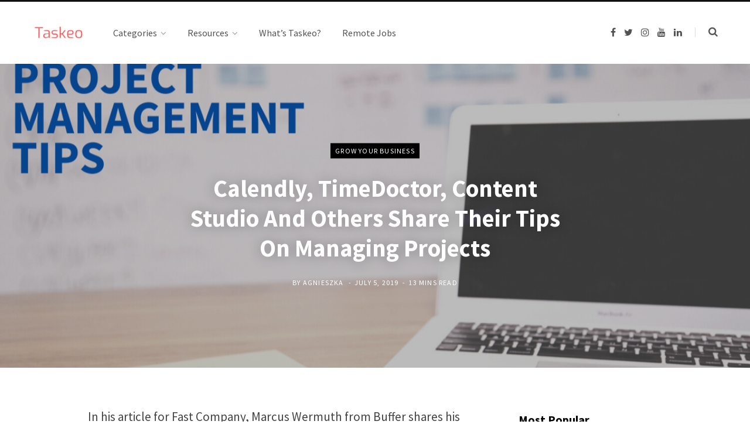

--- FILE ---
content_type: text/html; charset=UTF-8
request_url: https://taskeo.co/blog/managing-projects-tips/
body_size: 20388
content:
<!DOCTYPE html>
<html lang="en-US">

<head>

	<meta charset="UTF-8" />
	<meta http-equiv="x-ua-compatible" content="ie=edge" />
	<meta name="viewport" content="width=device-width, initial-scale=1" />
	<link rel="profile" href="http://gmpg.org/xfn/11" />
	
	<meta name='robots' content='index, follow, max-image-preview:large, max-snippet:-1, max-video-preview:-1' />

	<!-- This site is optimized with the Yoast SEO plugin v17.9 - https://yoast.com/wordpress/plugins/seo/ -->
	<title>Calendly, TimeDoctor, Content Studio And Others Share Their Tips On Managing Projects - Taskeo Blog</title>
	<meta name="description" content="9 successful companies shared with us their tips on managing projects the right way. Read to learn from the best and improve your own project management!" />
	<link rel="canonical" href="https://taskeo.co/blog/managing-projects-tips/" />
	<meta property="og:locale" content="en_US" />
	<meta property="og:type" content="article" />
	<meta property="og:title" content="Calendly, TimeDoctor, Content Studio And Others Share Their Tips On Managing Projects - Taskeo Blog" />
	<meta property="og:description" content="9 successful companies shared with us their tips on managing projects the right way. Read to learn from the best and improve your own project management!" />
	<meta property="og:url" content="https://taskeo.co/blog/managing-projects-tips/" />
	<meta property="og:site_name" content="Taskeo Blog" />
	<meta property="article:publisher" content="https://www.facebook.com/taskeo.co/" />
	<meta property="article:published_time" content="2019-07-05T09:54:28+00:00" />
	<meta property="article:modified_time" content="2020-06-09T10:38:03+00:00" />
	<meta property="og:image" content="https://taskeo.co/blog/wp-content/uploads/2019/07/projec_management_tips.png" />
	<meta property="og:image:width" content="1200" />
	<meta property="og:image:height" content="675" />
	<meta property="og:image:type" content="image/png" />
	<meta name="twitter:card" content="summary_large_image" />
	<meta name="twitter:label1" content="Written by" />
	<meta name="twitter:data1" content="Agnieszka" />
	<meta name="twitter:label2" content="Est. reading time" />
	<meta name="twitter:data2" content="13 minutes" />
	<script type="application/ld+json" class="yoast-schema-graph">{"@context":"https://schema.org","@graph":[{"@type":"Organization","@id":"https://taskeo.co/blog/#organization","name":"Taskeo","url":"https://taskeo.co/blog/","sameAs":["https://www.facebook.com/taskeo.co/"],"logo":{"@type":"ImageObject","@id":"https://taskeo.co/blog/#logo","inLanguage":"en-US","url":"https://taskeo.co/blog/wp-content/uploads/2018/07/logo-512.png","contentUrl":"https://taskeo.co/blog/wp-content/uploads/2018/07/logo-512.png","width":512,"height":512,"caption":"Taskeo"},"image":{"@id":"https://taskeo.co/blog/#logo"}},{"@type":"WebSite","@id":"https://taskeo.co/blog/#website","url":"https://taskeo.co/blog/","name":"Taskeo Blog","description":"Integrated Online Platform for Project Management, Appointment Scheduling, Time Tracking, Billing and CRM","publisher":{"@id":"https://taskeo.co/blog/#organization"},"potentialAction":[{"@type":"SearchAction","target":{"@type":"EntryPoint","urlTemplate":"https://taskeo.co/blog/?s={search_term_string}"},"query-input":"required name=search_term_string"}],"inLanguage":"en-US"},{"@type":"ImageObject","@id":"https://taskeo.co/blog/managing-projects-tips/#primaryimage","inLanguage":"en-US","url":"https://taskeo.co/blog/wp-content/uploads/2019/07/projec_management_tips.png","contentUrl":"https://taskeo.co/blog/wp-content/uploads/2019/07/projec_management_tips.png","width":1200,"height":675},{"@type":"WebPage","@id":"https://taskeo.co/blog/managing-projects-tips/#webpage","url":"https://taskeo.co/blog/managing-projects-tips/","name":"Calendly, TimeDoctor, Content Studio And Others Share Their Tips On Managing Projects - Taskeo Blog","isPartOf":{"@id":"https://taskeo.co/blog/#website"},"primaryImageOfPage":{"@id":"https://taskeo.co/blog/managing-projects-tips/#primaryimage"},"datePublished":"2019-07-05T09:54:28+00:00","dateModified":"2020-06-09T10:38:03+00:00","description":"9 successful companies shared with us their tips on managing projects the right way. Read to learn from the best and improve your own project management!","breadcrumb":{"@id":"https://taskeo.co/blog/managing-projects-tips/#breadcrumb"},"inLanguage":"en-US","potentialAction":[{"@type":"ReadAction","target":["https://taskeo.co/blog/managing-projects-tips/"]}]},{"@type":"BreadcrumbList","@id":"https://taskeo.co/blog/managing-projects-tips/#breadcrumb","itemListElement":[{"@type":"ListItem","position":1,"name":"Home","item":"https://taskeo.co/blog/"},{"@type":"ListItem","position":2,"name":"Calendly, TimeDoctor, Content Studio And Others Share Their Tips On Managing Projects"}]},{"@type":"Article","@id":"https://taskeo.co/blog/managing-projects-tips/#article","isPartOf":{"@id":"https://taskeo.co/blog/managing-projects-tips/#webpage"},"author":{"@id":"https://taskeo.co/blog/#/schema/person/5f613cb70ffef80e5fc845a54cb65e13"},"headline":"Calendly, TimeDoctor, Content Studio And Others Share Their Tips On Managing Projects","datePublished":"2019-07-05T09:54:28+00:00","dateModified":"2020-06-09T10:38:03+00:00","mainEntityOfPage":{"@id":"https://taskeo.co/blog/managing-projects-tips/#webpage"},"wordCount":2594,"commentCount":0,"publisher":{"@id":"https://taskeo.co/blog/#organization"},"image":{"@id":"https://taskeo.co/blog/managing-projects-tips/#primaryimage"},"thumbnailUrl":"https://taskeo.co/blog/wp-content/uploads/2019/07/projec_management_tips.png","keywords":["interview","productive teamwork","projects","tips"],"articleSection":["Grow Your Business","Project Management","Team Management"],"inLanguage":"en-US","potentialAction":[{"@type":"CommentAction","name":"Comment","target":["https://taskeo.co/blog/managing-projects-tips/#respond"]}]},{"@type":"Person","@id":"https://taskeo.co/blog/#/schema/person/5f613cb70ffef80e5fc845a54cb65e13","name":"Agnieszka","image":{"@type":"ImageObject","@id":"https://taskeo.co/blog/#personlogo","inLanguage":"en-US","url":"https://secure.gravatar.com/avatar/449d21e06f049a41dc3cfa8c10e6f812?s=96&d=mm&r=g","contentUrl":"https://secure.gravatar.com/avatar/449d21e06f049a41dc3cfa8c10e6f812?s=96&d=mm&r=g","caption":"Agnieszka"},"url":"https://taskeo.co/blog/author/akasperek/"}]}</script>
	<!-- / Yoast SEO plugin. -->


<link rel='dns-prefetch' href='//fonts.googleapis.com' />
<link rel='dns-prefetch' href='//s.w.org' />
<link rel="alternate" type="application/rss+xml" title="Taskeo Blog &raquo; Feed" href="https://taskeo.co/blog/feed/" />
<link rel="alternate" type="application/rss+xml" title="Taskeo Blog &raquo; Comments Feed" href="https://taskeo.co/blog/comments/feed/" />
<link rel="alternate" type="application/rss+xml" title="Taskeo Blog &raquo; Calendly, TimeDoctor, Content Studio And Others Share Their Tips On Managing Projects Comments Feed" href="https://taskeo.co/blog/managing-projects-tips/feed/" />
		<!-- This site uses the Google Analytics by ExactMetrics plugin v7.3.0 - Using Analytics tracking - https://www.exactmetrics.com/ -->
							<script src="//www.googletagmanager.com/gtag/js?id=UA-123672974-1"  type="text/javascript" data-cfasync="false" data-wpfc-render="false" async></script>
			<script type="text/javascript" data-cfasync="false" data-wpfc-render="false">
				var em_version = '7.3.0';
				var em_track_user = true;
				var em_no_track_reason = '';
				
								var disableStrs = [
															'ga-disable-UA-123672974-1',
									];

				/* Function to detect opted out users */
				function __gtagTrackerIsOptedOut() {
					for ( var index = 0; index < disableStrs.length; index++ ) {
						if ( document.cookie.indexOf( disableStrs[ index ] + '=true' ) > -1 ) {
							return true;
						}
					}

					return false;
				}

				/* Disable tracking if the opt-out cookie exists. */
				if ( __gtagTrackerIsOptedOut() ) {
					for ( var index = 0; index < disableStrs.length; index++ ) {
						window[ disableStrs[ index ] ] = true;
					}
				}

				/* Opt-out function */
				function __gtagTrackerOptout() {
					for ( var index = 0; index < disableStrs.length; index++ ) {
						document.cookie = disableStrs[ index ] + '=true; expires=Thu, 31 Dec 2099 23:59:59 UTC; path=/';
						window[ disableStrs[ index ] ] = true;
					}
				}

				if ( 'undefined' === typeof gaOptout ) {
					function gaOptout() {
						__gtagTrackerOptout();
					}
				}
								window.dataLayer = window.dataLayer || [];

				window.ExactMetricsDualTracker = {
					helpers: {},
					trackers: {},
				};
				if ( em_track_user ) {
					function __gtagDataLayer() {
						dataLayer.push( arguments );
					}

					function __gtagTracker( type, name, parameters ) {
						if (!parameters) {
							parameters = {};
						}

						if (parameters.send_to) {
							__gtagDataLayer.apply( null, arguments );
							return;
						}

						if ( type === 'event' ) {
							
															parameters.send_to = exactmetrics_frontend.ua;
								__gtagDataLayer( type, name, parameters );
													} else {
							__gtagDataLayer.apply( null, arguments );
						}
					}
					__gtagTracker( 'js', new Date() );
					__gtagTracker( 'set', {
						'developer_id.dNDMyYj' : true,
											} );
															__gtagTracker( 'config', 'UA-123672974-1', {"forceSSL":"true"} );
										window.gtag = __gtagTracker;											(function () {
							/* https://developers.google.com/analytics/devguides/collection/analyticsjs/ */
							/* ga and __gaTracker compatibility shim. */
							var noopfn = function () {
								return null;
							};
							var newtracker = function () {
								return new Tracker();
							};
							var Tracker = function () {
								return null;
							};
							var p = Tracker.prototype;
							p.get = noopfn;
							p.set = noopfn;
							p.send = function (){
								var args = Array.prototype.slice.call(arguments);
								args.unshift( 'send' );
								__gaTracker.apply(null, args);
							};
							var __gaTracker = function () {
								var len = arguments.length;
								if ( len === 0 ) {
									return;
								}
								var f = arguments[len - 1];
								if ( typeof f !== 'object' || f === null || typeof f.hitCallback !== 'function' ) {
									if ( 'send' === arguments[0] ) {
										var hitConverted, hitObject = false, action;
										if ( 'event' === arguments[1] ) {
											if ( 'undefined' !== typeof arguments[3] ) {
												hitObject = {
													'eventAction': arguments[3],
													'eventCategory': arguments[2],
													'eventLabel': arguments[4],
													'value': arguments[5] ? arguments[5] : 1,
												}
											}
										}
										if ( 'pageview' === arguments[1] ) {
											if ( 'undefined' !== typeof arguments[2] ) {
												hitObject = {
													'eventAction': 'page_view',
													'page_path' : arguments[2],
												}
											}
										}
										if ( typeof arguments[2] === 'object' ) {
											hitObject = arguments[2];
										}
										if ( typeof arguments[5] === 'object' ) {
											Object.assign( hitObject, arguments[5] );
										}
										if ( 'undefined' !== typeof arguments[1].hitType ) {
											hitObject = arguments[1];
											if ( 'pageview' === hitObject.hitType ) {
												hitObject.eventAction = 'page_view';
											}
										}
										if ( hitObject ) {
											action = 'timing' === arguments[1].hitType ? 'timing_complete' : hitObject.eventAction;
											hitConverted = mapArgs( hitObject );
											__gtagTracker( 'event', action, hitConverted );
										}
									}
									return;
								}

								function mapArgs( args ) {
									var arg, hit = {};
									var gaMap = {
										'eventCategory': 'event_category',
										'eventAction': 'event_action',
										'eventLabel': 'event_label',
										'eventValue': 'event_value',
										'nonInteraction': 'non_interaction',
										'timingCategory': 'event_category',
										'timingVar': 'name',
										'timingValue': 'value',
										'timingLabel': 'event_label',
										'page' : 'page_path',
										'location' : 'page_location',
										'title' : 'page_title',
									};
									for ( arg in args ) {
																				if ( ! ( ! args.hasOwnProperty(arg) || ! gaMap.hasOwnProperty(arg) ) ) {
											hit[gaMap[arg]] = args[arg];
										} else {
											hit[arg] = args[arg];
										}
									}
									return hit;
								}

								try {
									f.hitCallback();
								} catch ( ex ) {
								}
							};
							__gaTracker.create = newtracker;
							__gaTracker.getByName = newtracker;
							__gaTracker.getAll = function () {
								return [];
							};
							__gaTracker.remove = noopfn;
							__gaTracker.loaded = true;
							window['__gaTracker'] = __gaTracker;
						})();
									} else {
										console.log( "" );
					( function () {
							function __gtagTracker() {
								return null;
							}
							window['__gtagTracker'] = __gtagTracker;
							window['gtag'] = __gtagTracker;
					} )();
									}
			</script>
				<!-- / Google Analytics by ExactMetrics -->
				<script type="text/javascript">
			window._wpemojiSettings = {"baseUrl":"https:\/\/s.w.org\/images\/core\/emoji\/13.1.0\/72x72\/","ext":".png","svgUrl":"https:\/\/s.w.org\/images\/core\/emoji\/13.1.0\/svg\/","svgExt":".svg","source":{"concatemoji":"https:\/\/taskeo.co\/blog\/wp-includes\/js\/wp-emoji-release.min.js?ver=5.8.3"}};
			!function(e,a,t){var n,r,o,i=a.createElement("canvas"),p=i.getContext&&i.getContext("2d");function s(e,t){var a=String.fromCharCode;p.clearRect(0,0,i.width,i.height),p.fillText(a.apply(this,e),0,0);e=i.toDataURL();return p.clearRect(0,0,i.width,i.height),p.fillText(a.apply(this,t),0,0),e===i.toDataURL()}function c(e){var t=a.createElement("script");t.src=e,t.defer=t.type="text/javascript",a.getElementsByTagName("head")[0].appendChild(t)}for(o=Array("flag","emoji"),t.supports={everything:!0,everythingExceptFlag:!0},r=0;r<o.length;r++)t.supports[o[r]]=function(e){if(!p||!p.fillText)return!1;switch(p.textBaseline="top",p.font="600 32px Arial",e){case"flag":return s([127987,65039,8205,9895,65039],[127987,65039,8203,9895,65039])?!1:!s([55356,56826,55356,56819],[55356,56826,8203,55356,56819])&&!s([55356,57332,56128,56423,56128,56418,56128,56421,56128,56430,56128,56423,56128,56447],[55356,57332,8203,56128,56423,8203,56128,56418,8203,56128,56421,8203,56128,56430,8203,56128,56423,8203,56128,56447]);case"emoji":return!s([10084,65039,8205,55357,56613],[10084,65039,8203,55357,56613])}return!1}(o[r]),t.supports.everything=t.supports.everything&&t.supports[o[r]],"flag"!==o[r]&&(t.supports.everythingExceptFlag=t.supports.everythingExceptFlag&&t.supports[o[r]]);t.supports.everythingExceptFlag=t.supports.everythingExceptFlag&&!t.supports.flag,t.DOMReady=!1,t.readyCallback=function(){t.DOMReady=!0},t.supports.everything||(n=function(){t.readyCallback()},a.addEventListener?(a.addEventListener("DOMContentLoaded",n,!1),e.addEventListener("load",n,!1)):(e.attachEvent("onload",n),a.attachEvent("onreadystatechange",function(){"complete"===a.readyState&&t.readyCallback()})),(n=t.source||{}).concatemoji?c(n.concatemoji):n.wpemoji&&n.twemoji&&(c(n.twemoji),c(n.wpemoji)))}(window,document,window._wpemojiSettings);
		</script>
		<style type="text/css">
img.wp-smiley,
img.emoji {
	display: inline !important;
	border: none !important;
	box-shadow: none !important;
	height: 1em !important;
	width: 1em !important;
	margin: 0 .07em !important;
	vertical-align: -0.1em !important;
	background: none !important;
	padding: 0 !important;
}
</style>
	<link rel='stylesheet' id='contentberg-core-css'  href='https://taskeo.co/blog/wp-content/themes/contentberg/style.css?ver=1.7.1' type='text/css' media='all' />
<link rel='stylesheet' id='wp-block-library-css'  href='https://taskeo.co/blog/wp-includes/css/dist/block-library/style.min.css?ver=5.8.3' type='text/css' media='all' />
<link rel='stylesheet' id='rs-plugin-settings-css'  href='https://taskeo.co/blog/wp-content/plugins/revslider/public/assets/css/settings.css?ver=5.4.8' type='text/css' media='all' />
<style id='rs-plugin-settings-inline-css' type='text/css'>
#rs-demo-id {}
</style>
<link rel='stylesheet' id='mc4wp-form-themes-css'  href='https://taskeo.co/blog/wp-content/plugins/mailchimp-for-wp/assets/css/form-themes.css?ver=4.8.6' type='text/css' media='all' />
<link rel='stylesheet' id='ez-icomoon-css'  href='https://taskeo.co/blog/wp-content/plugins/easy-table-of-contents/vendor/icomoon/style.min.css?ver=2.0.17' type='text/css' media='all' />
<link rel='stylesheet' id='ez-toc-css'  href='https://taskeo.co/blog/wp-content/plugins/easy-table-of-contents/assets/css/screen.min.css?ver=2.0.17' type='text/css' media='all' />
<style id='ez-toc-inline-css' type='text/css'>
div#ez-toc-container p.ez-toc-title {font-size: 120%;}div#ez-toc-container p.ez-toc-title {font-weight: 500;}div#ez-toc-container ul li {font-size: 95%;}
</style>
<link rel='stylesheet' id='fw-ext-builder-frontend-grid-css'  href='https://taskeo.co/blog/wp-content/plugins/unyson/framework/extensions/builder/static/css/frontend-grid.css?ver=1.2.12' type='text/css' media='all' />
<link rel='stylesheet' id='fw-ext-forms-default-styles-css'  href='https://taskeo.co/blog/wp-content/plugins/unyson/framework/extensions/forms/static/css/frontend.css?ver=2.7.24' type='text/css' media='all' />
<link rel='stylesheet' id='font-awesome-css'  href='https://taskeo.co/blog/wp-content/plugins/js_composer/assets/lib/bower/font-awesome/css/font-awesome.min.css?ver=5.5.2' type='text/css' media='all' />
<link crossorigin="anonymous" rel='stylesheet' id='contentberg-fonts-css'  href='https://fonts.googleapis.com/css?family=Roboto%3A400%2C500%2C700%7CPT+Serif%3A400%2C400i%2C600%7CIBM+Plex+Serif%3A500' type='text/css' media='all' />
<link rel='stylesheet' id='contentberg-lightbox-css'  href='https://taskeo.co/blog/wp-content/themes/contentberg/css/lightbox.css?ver=1.7.1' type='text/css' media='all' />
<link rel='stylesheet' id='contentberg-child-css'  href='https://taskeo.co/blog/wp-content/themes/contentberg-child/style.css?ver=5.8.3' type='text/css' media='all' />
<style id='contentberg-child-inline-css' type='text/css'>
::selection { background: rgba(9,89,185, 0.7); }

::-moz-selection { background: rgba(9,89,185, 0.7); }

:root { --main-color: #0959b9; }

.cart-action .cart-link .counter,
.main-head.compact .posts-ticker .heading,
.single-cover .overlay .post-cat a,
.main-footer.bold-light .lower-footer .social-link,
.cat-label a:hover,
.cat-label.color a,
.post-thumb:hover .cat-label a,
.carousel-slider .category,
.grid-b-slider .category,
.page-links .current,
.page-links a:hover,
.page-links > span,
.post-content .read-more a:after,
.widget-posts .posts.full .counter:before,
.dark .widget_mc4wp_form_widget input[type="submit"],
.dark .widget-subscribe input[type="submit"],
.woocommerce span.onsale,
.woocommerce a.button,
.woocommerce button.button,
.woocommerce input.button,
.woocommerce #respond input#submit,
.woocommerce a.button.alt,
.woocommerce a.button.alt:hover,
.woocommerce button.button.alt,
.woocommerce button.button.alt:hover,
.woocommerce input.button.alt,
.woocommerce input.button.alt:hover,
.woocommerce #respond input#submit.alt,
.woocommerce #respond input#submit.alt:hover,
.woocommerce a.button:hover,
.woocommerce button.button:hover,
.woocommerce input.button:hover,
.woocommerce #respond input#submit:hover,
.woocommerce nav.woocommerce-pagination ul li span.current,
.woocommerce nav.woocommerce-pagination ul li a:hover,
.woocommerce .widget_price_filter .price_slider_amount .button { background: #0959b9; }

blockquote:before,
.modern-quote:before,
.wp-block-quote.is-style-large:before,
.main-color,
.top-bar .social-icons a:hover,
.navigation .menu > li:hover > a,
.navigation .menu > .current-menu-item > a,
.navigation .menu > .current-menu-parent > a,
.navigation .menu li li:hover > a,
.navigation .menu li li.current-menu-item > a,
.navigation.simple .menu > li:hover > a,
.navigation.simple .menu > .current-menu-item > a,
.navigation.simple .menu > .current-menu-parent > a,
.tag-share .post-tags a:hover,
.post-share-icons a:hover,
.post-share-icons .likes-count,
.author-box .author > span,
.comments-area .section-head .number,
.comments-list .comment-reply-link,
.comment-form input[type=checkbox],
.main-footer.dark .social-link:hover,
.lower-footer .social-icons .fa,
.archive-head .sub-title,
.social-share a:hover,
.social-icons a:hover,
.post-meta .post-cat > a,
.post-meta-c .post-author > a,
.large-post-b .post-footer .author a,
.main-pagination .next a:hover,
.main-pagination .previous a:hover,
.main-pagination.number .current,
.post-content a,
.textwidget a,
.widget-about .more,
.widget-about .social-icons .social-btn:hover,
.widget-social .social-link:hover,
.wp-block-pullquote blockquote:before,
.egcf-modal .checkbox,
.woocommerce .star-rating:before,
.woocommerce .star-rating span:before,
.woocommerce .amount,
.woocommerce .order-select .drop a:hover,
.woocommerce .order-select .drop li.active,
.woocommerce-page .order-select .drop a:hover,
.woocommerce-page .order-select .drop li.active,
.woocommerce .widget_price_filter .price_label .from,
.woocommerce .widget_price_filter .price_label .to,
.woocommerce div.product div.summary p.price,
.woocommerce div.product div.summary span.price,
.woocommerce #content div.product div.summary p.price,
.woocommerce #content div.product div.summary span.price,
.woocommerce .widget_price_filter .ui-slider .ui-slider-handle { color: #0959b9; }

.page-links .current,
.page-links a:hover,
.page-links > span,
.woocommerce nav.woocommerce-pagination ul li span.current,
.woocommerce nav.woocommerce-pagination ul li a:hover { border-color: #0959b9; }

.block-head-b .title { border-bottom: 1px solid #0959b9; }

.widget_categories a:before,
.widget_product_categories a:before,
.widget_archive a:before { border: 1px solid #0959b9; }


body,
h1,
h2,
h3,
h4,
h5,
h6,
input,
textarea,
select,
input[type="submit"],
button,
input[type="button"],
.button,
blockquote cite,
blockquote .wp-block-pullquote__citation,
.modern-quote cite,
.wp-block-quote.is-style-large cite,
.top-bar-content,
.search-action .search-field,
.main-head .title,
.navigation,
.tag-share,
.post-share-b .service,
.post-share-float .share-text,
.author-box,
.comments-list .comment-content,
.post-nav .label,
.main-footer.dark .back-to-top,
.lower-footer .social-icons,
.main-footer .social-strip .social-link,
.main-footer.bold .links .menu-item,
.main-footer.bold .copyright,
.archive-head,
.archive-head .description,
.cat-label a,
.text,
.section-head,
.post-title-alt,
.post-title,
.block-heading,
.block-head-b,
.block-head-c,
.small-post .post-title,
.likes-count .number,
.post-meta,
.post-meta .text-in,
.grid-post-b .read-more-btn,
.list-post-b .read-more-btn,
.post-footer .read-more,
.post-footer .social-share,
.post-footer .social-icons,
.large-post-b .post-footer .author a,
.main-slider,
.slider-overlay .heading,
.carousel-slider .category,
.carousel-slider .heading,
.grid-b-slider .heading,
.bold-slider,
.bold-slider .heading,
.main-pagination,
.main-pagination .load-button,
.page-links,
.post-content .wp-block-image figcaption,
.textwidget .wp-block-image figcaption,
.post-content .wp-caption-text,
.textwidget .wp-caption-text,
.post-content figcaption,
.textwidget figcaption,
.post-content,
.post-content .read-more,
.entry-content table,
.widget-about .more,
.widget-posts .post-title,
.widget-posts .posts.full .counter:before,
.widget-cta .label,
.social-follow .service-link,
.widget-twitter .meta .date,
.widget-twitter .follow,
.textwidget,
.widget_categories,
.widget_product_categories,
.widget_archive,
.widget_categories a,
.widget_product_categories a,
.widget_archive a,
.wp-caption-text,
figcaption,
.wp-block-button .wp-block-button__link,
.mobile-menu,
.woocommerce .woocommerce-message,
.woocommerce .woocommerce-error,
.woocommerce .woocommerce-info,
.woocommerce form .form-row,
.woocommerce .main .button,
.woocommerce .quantity .qty,
.woocommerce nav.woocommerce-pagination,
.woocommerce-cart .post-content,
.woocommerce .woocommerce-ordering,
.woocommerce-page .woocommerce-ordering,
.woocommerce ul.products,
.woocommerce.widget,
.woocommerce .woocommerce-noreviews,
.woocommerce div.product,
.woocommerce #content div.product,
.woocommerce #reviews #comments ol.commentlist .description,
.woocommerce-cart .cart-empty,
.woocommerce-cart .cart-collaterals .cart_totals table,
.woocommerce-cart .cart-collaterals .cart_totals .button,
.woocommerce .checkout .shop_table thead th,
.woocommerce .checkout .shop_table .amount,
.woocommerce-checkout #payment #place_order,
.top-bar .posts-ticker,
.post-content h1,
.post-content h2,
.post-content h3,
.post-content h4,
.post-content h5,
.post-content h6
 { font-family: "Source Sans Pro", Arial, sans-serif; }

.post-title,
.post-title-alt { font-family: "Source Sans Pro", Arial, sans-serif; }
.sidebar .widget-title { font-family: "Source Sans Pro", Arial, sans-serif; }
.navigation .menu > li > a, .navigation.inline .menu > li > a { font-family: "Source Sans Pro", Arial, sans-serif; }
.navigation .menu > li li a, .navigation.inline .menu > li li a { font-family: "Source Sans Pro", Arial, sans-serif; }
.post-title-alt { font-family: "Source Sans Pro", Arial, sans-serif; }
.grid-post .post-title-alt { font-family: "Source Sans Pro", Arial, sans-serif; }
.list-post .post-tite { font-family: "Source Sans Pro", Arial, sans-serif; }
.entry-content { font-size: 21px; }

blockquote,
.archive-head .description,
.text,
.post-content,
.entry-content,
.textwidget
 { font-family: "Source Sans Pro", Arial, sans-serif; }
::selection { background: rgba(9,89,185, 0.7); }

::-moz-selection { background: rgba(9,89,185, 0.7); }

:root { --main-color: #0959b9; }

.cart-action .cart-link .counter,
.main-head.compact .posts-ticker .heading,
.single-cover .overlay .post-cat a,
.main-footer.bold-light .lower-footer .social-link,
.cat-label a:hover,
.cat-label.color a,
.post-thumb:hover .cat-label a,
.carousel-slider .category,
.grid-b-slider .category,
.page-links .current,
.page-links a:hover,
.page-links > span,
.post-content .read-more a:after,
.widget-posts .posts.full .counter:before,
.dark .widget_mc4wp_form_widget input[type="submit"],
.dark .widget-subscribe input[type="submit"],
.woocommerce span.onsale,
.woocommerce a.button,
.woocommerce button.button,
.woocommerce input.button,
.woocommerce #respond input#submit,
.woocommerce a.button.alt,
.woocommerce a.button.alt:hover,
.woocommerce button.button.alt,
.woocommerce button.button.alt:hover,
.woocommerce input.button.alt,
.woocommerce input.button.alt:hover,
.woocommerce #respond input#submit.alt,
.woocommerce #respond input#submit.alt:hover,
.woocommerce a.button:hover,
.woocommerce button.button:hover,
.woocommerce input.button:hover,
.woocommerce #respond input#submit:hover,
.woocommerce nav.woocommerce-pagination ul li span.current,
.woocommerce nav.woocommerce-pagination ul li a:hover,
.woocommerce .widget_price_filter .price_slider_amount .button { background: #0959b9; }

blockquote:before,
.modern-quote:before,
.wp-block-quote.is-style-large:before,
.main-color,
.top-bar .social-icons a:hover,
.navigation .menu > li:hover > a,
.navigation .menu > .current-menu-item > a,
.navigation .menu > .current-menu-parent > a,
.navigation .menu li li:hover > a,
.navigation .menu li li.current-menu-item > a,
.navigation.simple .menu > li:hover > a,
.navigation.simple .menu > .current-menu-item > a,
.navigation.simple .menu > .current-menu-parent > a,
.tag-share .post-tags a:hover,
.post-share-icons a:hover,
.post-share-icons .likes-count,
.author-box .author > span,
.comments-area .section-head .number,
.comments-list .comment-reply-link,
.comment-form input[type=checkbox],
.main-footer.dark .social-link:hover,
.lower-footer .social-icons .fa,
.archive-head .sub-title,
.social-share a:hover,
.social-icons a:hover,
.post-meta .post-cat > a,
.post-meta-c .post-author > a,
.large-post-b .post-footer .author a,
.main-pagination .next a:hover,
.main-pagination .previous a:hover,
.main-pagination.number .current,
.post-content a,
.textwidget a,
.widget-about .more,
.widget-about .social-icons .social-btn:hover,
.widget-social .social-link:hover,
.wp-block-pullquote blockquote:before,
.egcf-modal .checkbox,
.woocommerce .star-rating:before,
.woocommerce .star-rating span:before,
.woocommerce .amount,
.woocommerce .order-select .drop a:hover,
.woocommerce .order-select .drop li.active,
.woocommerce-page .order-select .drop a:hover,
.woocommerce-page .order-select .drop li.active,
.woocommerce .widget_price_filter .price_label .from,
.woocommerce .widget_price_filter .price_label .to,
.woocommerce div.product div.summary p.price,
.woocommerce div.product div.summary span.price,
.woocommerce #content div.product div.summary p.price,
.woocommerce #content div.product div.summary span.price,
.woocommerce .widget_price_filter .ui-slider .ui-slider-handle { color: #0959b9; }

.page-links .current,
.page-links a:hover,
.page-links > span,
.woocommerce nav.woocommerce-pagination ul li span.current,
.woocommerce nav.woocommerce-pagination ul li a:hover { border-color: #0959b9; }

.block-head-b .title { border-bottom: 1px solid #0959b9; }

.widget_categories a:before,
.widget_product_categories a:before,
.widget_archive a:before { border: 1px solid #0959b9; }


body,
h1,
h2,
h3,
h4,
h5,
h6,
input,
textarea,
select,
input[type="submit"],
button,
input[type="button"],
.button,
blockquote cite,
blockquote .wp-block-pullquote__citation,
.modern-quote cite,
.wp-block-quote.is-style-large cite,
.top-bar-content,
.search-action .search-field,
.main-head .title,
.navigation,
.tag-share,
.post-share-b .service,
.post-share-float .share-text,
.author-box,
.comments-list .comment-content,
.post-nav .label,
.main-footer.dark .back-to-top,
.lower-footer .social-icons,
.main-footer .social-strip .social-link,
.main-footer.bold .links .menu-item,
.main-footer.bold .copyright,
.archive-head,
.archive-head .description,
.cat-label a,
.text,
.section-head,
.post-title-alt,
.post-title,
.block-heading,
.block-head-b,
.block-head-c,
.small-post .post-title,
.likes-count .number,
.post-meta,
.post-meta .text-in,
.grid-post-b .read-more-btn,
.list-post-b .read-more-btn,
.post-footer .read-more,
.post-footer .social-share,
.post-footer .social-icons,
.large-post-b .post-footer .author a,
.main-slider,
.slider-overlay .heading,
.carousel-slider .category,
.carousel-slider .heading,
.grid-b-slider .heading,
.bold-slider,
.bold-slider .heading,
.main-pagination,
.main-pagination .load-button,
.page-links,
.post-content .wp-block-image figcaption,
.textwidget .wp-block-image figcaption,
.post-content .wp-caption-text,
.textwidget .wp-caption-text,
.post-content figcaption,
.textwidget figcaption,
.post-content,
.post-content .read-more,
.entry-content table,
.widget-about .more,
.widget-posts .post-title,
.widget-posts .posts.full .counter:before,
.widget-cta .label,
.social-follow .service-link,
.widget-twitter .meta .date,
.widget-twitter .follow,
.textwidget,
.widget_categories,
.widget_product_categories,
.widget_archive,
.widget_categories a,
.widget_product_categories a,
.widget_archive a,
.wp-caption-text,
figcaption,
.wp-block-button .wp-block-button__link,
.mobile-menu,
.woocommerce .woocommerce-message,
.woocommerce .woocommerce-error,
.woocommerce .woocommerce-info,
.woocommerce form .form-row,
.woocommerce .main .button,
.woocommerce .quantity .qty,
.woocommerce nav.woocommerce-pagination,
.woocommerce-cart .post-content,
.woocommerce .woocommerce-ordering,
.woocommerce-page .woocommerce-ordering,
.woocommerce ul.products,
.woocommerce.widget,
.woocommerce .woocommerce-noreviews,
.woocommerce div.product,
.woocommerce #content div.product,
.woocommerce #reviews #comments ol.commentlist .description,
.woocommerce-cart .cart-empty,
.woocommerce-cart .cart-collaterals .cart_totals table,
.woocommerce-cart .cart-collaterals .cart_totals .button,
.woocommerce .checkout .shop_table thead th,
.woocommerce .checkout .shop_table .amount,
.woocommerce-checkout #payment #place_order,
.top-bar .posts-ticker,
.post-content h1,
.post-content h2,
.post-content h3,
.post-content h4,
.post-content h5,
.post-content h6
 { font-family: "Source Sans Pro", Arial, sans-serif; }

.post-title,
.post-title-alt { font-family: "Source Sans Pro", Arial, sans-serif; }
.sidebar .widget-title { font-family: "Source Sans Pro", Arial, sans-serif; }
.navigation .menu > li > a, .navigation.inline .menu > li > a { font-family: "Source Sans Pro", Arial, sans-serif; }
.navigation .menu > li li a, .navigation.inline .menu > li li a { font-family: "Source Sans Pro", Arial, sans-serif; }
.post-title-alt { font-family: "Source Sans Pro", Arial, sans-serif; }
.grid-post .post-title-alt { font-family: "Source Sans Pro", Arial, sans-serif; }
.list-post .post-tite { font-family: "Source Sans Pro", Arial, sans-serif; }
.entry-content { font-size: 21px; }

blockquote,
.archive-head .description,
.text,
.post-content,
.entry-content,
.textwidget
 { font-family: "Source Sans Pro", Arial, sans-serif; }


</style>
<link crossorigin="anonymous" rel='stylesheet' id='contentberg-gfonts-custom-css'  href='https://fonts.googleapis.com/css?family=Source+Sans+Pro%3A400%7CSource+Sans+Pro%3A600%7CSource+Sans+Pro%3A700%7CSource+Sans+Pro%3A400%7CSource+Sans+Pro%3A600%7CSource+Sans+Pro%3A700%7CSource+Sans+Pro%3A%7CSource+Sans+Pro%3A%7CSource+Sans+Pro%3A%7CSource+Sans+Pro%3A%7CSource+Sans+Pro%3A%7CSource+Sans+Pro%3A%7CSource+Sans+Pro%3A400%7CSource+Sans+Pro%3A600%7CSource+Sans+Pro%3A700%7CSource+Sans+Pro%3A400%7CSource+Sans+Pro%3A600%7CSource+Sans+Pro%3A700%7CSource+Sans+Pro%3A400%7CSource+Sans+Pro%3A600%7CSource+Sans+Pro%3A700%7CSource+Sans+Pro%3A%7CSource+Sans+Pro%3A%7CSource+Sans+Pro%3A%7CSource+Sans+Pro%3A%7CSource+Sans+Pro%3A%7CSource+Sans+Pro%3A%7CSource+Sans+Pro%3A400%7CSource+Sans+Pro%3A600%7CSource+Sans+Pro%3A700' type='text/css' media='all' />
<script type='text/javascript' id='exactmetrics-frontend-script-js-extra'>
/* <![CDATA[ */
var exactmetrics_frontend = {"js_events_tracking":"true","download_extensions":"zip,mp3,mpeg,pdf,docx,pptx,xlsx,rar","inbound_paths":"[{\"path\":\"\\\/go\\\/\",\"label\":\"affiliate\"},{\"path\":\"\\\/recommend\\\/\",\"label\":\"affiliate\"}]","home_url":"https:\/\/taskeo.co\/blog","hash_tracking":"false","ua":"UA-123672974-1","v4_id":""};
/* ]]> */
</script>
<script type='text/javascript' src='https://taskeo.co/blog/wp-content/plugins/google-analytics-dashboard-for-wp/assets/js/frontend-gtag.min.js?ver=7.3.0' id='exactmetrics-frontend-script-js'></script>
<script type='text/javascript' id='jquery-core-js-extra'>
/* <![CDATA[ */
var Sphere_Plugin = {"ajaxurl":"https:\/\/taskeo.co\/blog\/wp-admin\/admin-ajax.php"};
/* ]]> */
</script>
<script type='text/javascript' src='https://taskeo.co/blog/wp-includes/js/jquery/jquery.min.js?ver=3.6.0' id='jquery-core-js'></script>
<script type='text/javascript' src='https://taskeo.co/blog/wp-includes/js/jquery/jquery-migrate.min.js?ver=3.3.2' id='jquery-migrate-js'></script>
<script type='text/javascript' src='https://taskeo.co/blog/wp-content/plugins/revslider/public/assets/js/jquery.themepunch.tools.min.js?ver=5.4.8' id='tp-tools-js'></script>
<script type='text/javascript' src='https://taskeo.co/blog/wp-content/plugins/revslider/public/assets/js/jquery.themepunch.revolution.min.js?ver=5.4.8' id='revmin-js'></script>
<script type='text/javascript' src='https://taskeo.co/blog/wp-content/themes/contentberg/js/lazysizes.js?ver=1.7.1' id='lazysizes-js'></script>
<link rel="https://api.w.org/" href="https://taskeo.co/blog/wp-json/" /><link rel="alternate" type="application/json" href="https://taskeo.co/blog/wp-json/wp/v2/posts/662" /><link rel="EditURI" type="application/rsd+xml" title="RSD" href="https://taskeo.co/blog/xmlrpc.php?rsd" />
<link rel="wlwmanifest" type="application/wlwmanifest+xml" href="https://taskeo.co/blog/wp-includes/wlwmanifest.xml" /> 
<meta name="generator" content="WordPress 5.8.3" />
<link rel='shortlink' href='https://taskeo.co/blog/?p=662' />
<link rel="alternate" type="application/json+oembed" href="https://taskeo.co/blog/wp-json/oembed/1.0/embed?url=https%3A%2F%2Ftaskeo.co%2Fblog%2Fmanaging-projects-tips%2F" />
<link rel="alternate" type="text/xml+oembed" href="https://taskeo.co/blog/wp-json/oembed/1.0/embed?url=https%3A%2F%2Ftaskeo.co%2Fblog%2Fmanaging-projects-tips%2F&#038;format=xml" />
<!--[if lte IE 9]><link rel="stylesheet" type="text/css" href="https://taskeo.co/blog/wp-content/plugins/js_composer/assets/css/vc_lte_ie9.min.css" media="screen"><![endif]-->      <meta name="onesignal" content="wordpress-plugin"/>
            <script>

      window.OneSignal = window.OneSignal || [];

      OneSignal.push( function() {
        OneSignal.SERVICE_WORKER_UPDATER_PATH = "OneSignalSDKUpdaterWorker.js.php";
                      OneSignal.SERVICE_WORKER_PATH = "OneSignalSDKWorker.js.php";
                      OneSignal.SERVICE_WORKER_PARAM = { scope: "/" };
        OneSignal.setDefaultNotificationUrl("https://taskeo.co/blog");
        var oneSignal_options = {};
        window._oneSignalInitOptions = oneSignal_options;

        oneSignal_options['wordpress'] = true;
oneSignal_options['appId'] = '87e99056-6095-4e15-b015-91cfb2b8c04b';
oneSignal_options['allowLocalhostAsSecureOrigin'] = true;
oneSignal_options['welcomeNotification'] = { };
oneSignal_options['welcomeNotification']['title'] = "";
oneSignal_options['welcomeNotification']['message'] = "";
oneSignal_options['path'] = "https://taskeo.co/blog/wp-content/plugins/onesignal-free-web-push-notifications/sdk_files/";
oneSignal_options['promptOptions'] = { };
oneSignal_options['notifyButton'] = { };
oneSignal_options['notifyButton']['enable'] = true;
oneSignal_options['notifyButton']['position'] = 'bottom-right';
oneSignal_options['notifyButton']['theme'] = 'default';
oneSignal_options['notifyButton']['size'] = 'medium';
oneSignal_options['notifyButton']['showCredit'] = true;
oneSignal_options['notifyButton']['text'] = {};
                OneSignal.init(window._oneSignalInitOptions);
                      });

      function documentInitOneSignal() {
        var oneSignal_elements = document.getElementsByClassName("OneSignal-prompt");

        var oneSignalLinkClickHandler = function(event) { OneSignal.push(['registerForPushNotifications']); event.preventDefault(); };        for(var i = 0; i < oneSignal_elements.length; i++)
          oneSignal_elements[i].addEventListener('click', oneSignalLinkClickHandler, false);
      }

      if (document.readyState === 'complete') {
           documentInitOneSignal();
      }
      else {
           window.addEventListener("load", function(event){
               documentInitOneSignal();
          });
      }
    </script>
<link rel="amphtml" href="https://taskeo.co/blog/managing-projects-tips/amp/"><meta name="generator" content="Powered by Slider Revolution 5.4.8 - responsive, Mobile-Friendly Slider Plugin for WordPress with comfortable drag and drop interface." />
<link rel="icon" href="https://taskeo.co/blog/wp-content/uploads/2018/07/cropped-Icon-512-1-32x32.png" sizes="32x32" />
<link rel="icon" href="https://taskeo.co/blog/wp-content/uploads/2018/07/cropped-Icon-512-1-192x192.png" sizes="192x192" />
<link rel="apple-touch-icon" href="https://taskeo.co/blog/wp-content/uploads/2018/07/cropped-Icon-512-1-180x180.png" />
<meta name="msapplication-TileImage" content="https://taskeo.co/blog/wp-content/uploads/2018/07/cropped-Icon-512-1-270x270.png" />
<script type="text/javascript">function setREVStartSize(e){									
						try{ e.c=jQuery(e.c);var i=jQuery(window).width(),t=9999,r=0,n=0,l=0,f=0,s=0,h=0;
							if(e.responsiveLevels&&(jQuery.each(e.responsiveLevels,function(e,f){f>i&&(t=r=f,l=e),i>f&&f>r&&(r=f,n=e)}),t>r&&(l=n)),f=e.gridheight[l]||e.gridheight[0]||e.gridheight,s=e.gridwidth[l]||e.gridwidth[0]||e.gridwidth,h=i/s,h=h>1?1:h,f=Math.round(h*f),"fullscreen"==e.sliderLayout){var u=(e.c.width(),jQuery(window).height());if(void 0!=e.fullScreenOffsetContainer){var c=e.fullScreenOffsetContainer.split(",");if (c) jQuery.each(c,function(e,i){u=jQuery(i).length>0?u-jQuery(i).outerHeight(!0):u}),e.fullScreenOffset.split("%").length>1&&void 0!=e.fullScreenOffset&&e.fullScreenOffset.length>0?u-=jQuery(window).height()*parseInt(e.fullScreenOffset,0)/100:void 0!=e.fullScreenOffset&&e.fullScreenOffset.length>0&&(u-=parseInt(e.fullScreenOffset,0))}f=u}else void 0!=e.minHeight&&f<e.minHeight&&(f=e.minHeight);e.c.closest(".rev_slider_wrapper").css({height:f})					
						}catch(d){console.log("Failure at Presize of Slider:"+d)}						
					};</script>
<noscript><style type="text/css"> .wpb_animate_when_almost_visible { opacity: 1; }</style></noscript><style id="yellow-pencil">
/*
	The following CSS generated by YellowPencil Plugin.
	https://yellowpencil.waspthemes.com
*/
#page-container .sh-titlebar-center{height:280px;}#header-navigation .sh-nav a{color:#978a8a !important;}#header-navigation .social-media-facebook i{background-color:#ffffff;color:rgba(142,142,142,0.85) !important;}#header-navigation .social-media-twitter i{color:rgba(158,158,158,0.85) !important;}.sh-titlebar-center .sh-table h2{display:none;}#header-navigation .sh-nav .menu-item{color:#737171;}#header-navigation a .icon-magnifier{color:rgba(163,163,163,0.85) !important;}
</style>
</head>

<body class="post-template-default single single-post postid-662 single-format-standard right-sidebar  lazy-normal layout-creative has-lb wpb-js-composer js-comp-ver-5.5.2 vc_responsive">


<div class="main-wrap">

	
		
		
<header id="main-head" class="main-head head-nav-below has-search-modal simple simple-boxed">

	<div class="inner inner-head" data-sticky-bar="1">
	
		<div class="wrap cf wrap-head">
		
			<div class="left-contain">
				<span class="mobile-nav"><i class="fa fa-bars"></i></span>	
			
					<div class="title">
		
		<a href="https://taskeo.co/blog/" title="Taskeo Blog" rel="home">
		
					
						
			<img src="https://taskeo.co/blog/wp-content/uploads/2018/07/logo-512.png" class="logo-image" alt="Taskeo Blog" />

				
		</a>
	
	</div>			
			</div>
				
				
			<div class="navigation-wrap inline">
								
				<nav class="navigation inline simple light" data-sticky-bar="1">
					<div class="menu-menu-1-container"><ul id="menu-menu-1" class="menu"><li id="menu-item-1359" class="menu-item menu-item-type-custom menu-item-object-custom menu-item-has-children menu-item-1359"><a href="#" ><span>Categories</span></a>
<ul class="sub-menu">
	<li id="menu-item-1360" class="menu-item menu-item-type-taxonomy menu-item-object-category menu-item-1360"><a href="https://taskeo.co/blog/category/tutorials/" ><span>Tutorials</span></a></li>
	<li id="menu-item-1364" class="menu-item menu-item-type-taxonomy menu-item-object-category menu-item-1364"><a href="https://taskeo.co/blog/category/news-updates/" ><span>News &amp; Updates</span></a></li>
	<li id="menu-item-1361" class="menu-item menu-item-type-taxonomy menu-item-object-category menu-item-1361"><a href="https://taskeo.co/blog/category/productivity/" ><span>Productivity</span></a></li>
	<li id="menu-item-1362" class="menu-item menu-item-type-taxonomy menu-item-object-category current-post-ancestor current-menu-parent current-post-parent menu-item-1362"><a href="https://taskeo.co/blog/category/team-management/" ><span>Team Management</span></a></li>
	<li id="menu-item-1363" class="menu-item menu-item-type-taxonomy menu-item-object-category current-post-ancestor current-menu-parent current-post-parent menu-item-1363"><a href="https://taskeo.co/blog/category/project-management/" ><span>Project Management</span></a></li>
	<li id="menu-item-1365" class="menu-item menu-item-type-taxonomy menu-item-object-category current-post-ancestor current-menu-parent current-post-parent menu-item-1365"><a href="https://taskeo.co/blog/category/grow-your-business/" ><span>Grow Your Business</span></a></li>
	<li id="menu-item-1366" class="menu-item menu-item-type-taxonomy menu-item-object-category menu-item-1366"><a href="https://taskeo.co/blog/category/remote-work/" ><span>Remote Work</span></a></li>
	<li id="menu-item-1367" class="menu-item menu-item-type-taxonomy menu-item-object-category menu-item-1367"><a href="https://taskeo.co/blog/category/distributed-organizations/" ><span>Distributed organizations</span></a></li>
</ul>
</li>
<li id="menu-item-1368" class="menu-item menu-item-type-custom menu-item-object-custom menu-item-has-children menu-item-1368"><a href="#" ><span>Resources</span></a>
<ul class="sub-menu">
	<li id="menu-item-473" class="menu-item menu-item-type-post_type menu-item-object-page menu-item-473"><a href="https://taskeo.co/blog/productivity-podcast/" ><span>Podcast</span></a></li>
</ul>
</li>
<li id="menu-item-1369" class="menu-item menu-item-type-custom menu-item-object-custom menu-item-1369"><a href="https://taskeo.co" ><span>What&#8217;s Taskeo?</span></a></li>
<li id="menu-item-1660" class="menu-item menu-item-type-custom menu-item-object-custom menu-item-1660"><a href="https://remoteindex.co" ><span>Remote Jobs</span></a></li>
</ul></div>				</nav>
				
							</div>
			
			<div class="actions">
			
				
	
		<ul class="social-icons cf">
		
					
			<li><a href="https://www.facebook.com/taskeo.co/" class="fa fa-facebook" target="_blank"><span class="visuallyhidden">Facebook</span></a></li>
									
					
			<li><a href="https://twitter.com/taskeo_co" class="fa fa-twitter" target="_blank"><span class="visuallyhidden">Twitter</span></a></li>
									
					
			<li><a href="https://www.instagram.com/taskeo/" class="fa fa-instagram" target="_blank"><span class="visuallyhidden">Instagram</span></a></li>
									
					
			<li><a href="https://www.youtube.com/channel/UCzOD2nA3VYeyKLtL34rOLFw" class="fa fa-youtube" target="_blank"><span class="visuallyhidden">YouTube</span></a></li>
									
					
			<li><a href="https://www.linkedin.com/company/taskeo" class="fa fa-linkedin" target="_blank"><span class="visuallyhidden">LinkedIn</span></a></li>
									
					
		</ul>
	
								
								
					<a href="#" title="Search" class="search-link"><i class="fa fa-search"></i></a>
									
				
							
			</div>

		</div>
	</div>

</header> <!-- .main-head -->	
		
	
<div class="single-creative">

	<div class="cf">
		
	<div class="featured">
	
				
					
			<a href="https://taskeo.co/blog/wp-content/uploads/2019/07/projec_management_tips.png" class="image-link"><img width="1200" height="675" src="https://taskeo.co/blog/wp-content/uploads/2019/07/projec_management_tips.png" class="attachment-full size-full wp-post-image" alt="" loading="lazy" title="Calendly, TimeDoctor, Content Studio And Others Share Their Tips On Managing Projects" sizes="100vw" srcset="https://taskeo.co/blog/wp-content/uploads/2019/07/projec_management_tips.png 1200w, https://taskeo.co/blog/wp-content/uploads/2019/07/projec_management_tips-300x169.png 300w, https://taskeo.co/blog/wp-content/uploads/2019/07/projec_management_tips-1024x576.png 1024w, https://taskeo.co/blog/wp-content/uploads/2019/07/projec_management_tips-768x432.png 768w" />			</a>
			
				
		<div class="overlay post-meta the-post-meta">
		
			<span class="post-cat">					
		<a href="https://taskeo.co/blog/category/grow-your-business/" class="category">Grow Your Business</a>

		</span>
			
			<h1 class="post-title">Calendly, TimeDoctor, Content Studio And Others Share Their Tips On Managing Projects</h1> 

			<span class="post-by meta-item">By 
				<span><a href="https://taskeo.co/blog/author/akasperek/" title="Posts by Agnieszka" rel="author">Agnieszka</a></span>
			</span>
			<span class="meta-sep"></span>
			
			<time class="post-date" datetime="2019-07-05T09:54:28+03:00">July 5, 2019</time>

			
				<span class="meta-sep"></span>
				<span class="meta-item read-time">13 Mins Read</span>

						
						
		</div>
		
	</div>	</div>
	
	<div class="main wrap">
	
		<div id="post-662" class="post-662 post type-post status-publish format-standard has-post-thumbnail category-grow-your-business category-project-management category-team-management tag-interview tag-productive-teamwork tag-projects tag-tips">
	
		<div class="ts-row cf">
			<div class="col-8 main-content cf">
				
				<article class="the-post">
					
								
					<div>
				
				
	
	<div class="post-share-float share-float-a is-hidden cf">
	
					<span class="share-text">Share</span>
		
		<div class="services">
		
				
			<a href="https://www.facebook.com/sharer.php?u=https%3A%2F%2Ftaskeo.co%2Fblog%2Fmanaging-projects-tips%2F" class="cf service facebook" target="_blank" title="Share on Facebook">
				<i class="fa fa-facebook"></i>
				<span class="label">Share on Facebook</span>
			</a>
				
				
			<a href="https://twitter.com/intent/tweet?url=https%3A%2F%2Ftaskeo.co%2Fblog%2Fmanaging-projects-tips%2F&text=Calendly%2C%20TimeDoctor%2C%20Content%20Studio%20And%20Others%20Share%20Their%20Tips%20On%20Managing%20Projects" class="cf service twitter" target="_blank" title="Share on Twitter">
				<i class="fa fa-twitter"></i>
				<span class="label">Share on Twitter</span>
			</a>
				
				
			<a href="https://pinterest.com/pin/create/button/?url=https%3A%2F%2Ftaskeo.co%2Fblog%2Fmanaging-projects-tips%2F&media=https%3A%2F%2Ftaskeo.co%2Fblog%2Fwp-content%2Fuploads%2F2019%2F07%2Fprojec_management_tips.png&description=Calendly%2C%20TimeDoctor%2C%20Content%20Studio%20And%20Others%20Share%20Their%20Tips%20On%20Managing%20Projects" class="cf service pinterest" target="_blank" title="Pinterest">
				<i class="fa fa-pinterest-p"></i>
				<span class="label">Pinterest</span>
			</a>
				
				
			<a href="https://www.linkedin.com/shareArticle?mini=true&url=https%3A%2F%2Ftaskeo.co%2Fblog%2Fmanaging-projects-tips%2F" class="cf service linkedin" target="_blank" title="LinkedIn">
				<i class="fa fa-linkedin"></i>
				<span class="label">LinkedIn</span>
			</a>
				
				
			<a href="mailto:?subject=Calendly%2C%20TimeDoctor%2C%20Content%20Studio%20And%20Others%20Share%20Their%20Tips%20On%20Managing%20Projects&body=https%3A%2F%2Ftaskeo.co%2Fblog%2Fmanaging-projects-tips%2F" class="cf service email" target="_blank" title="Email">
				<i class="fa fa-envelope-o"></i>
				<span class="label">Email</span>
			</a>
				
				
		</div>
		
	</div>
	

			</div>
		
		<div class="post-content description cf entry-content has-share-float content-spacious">


			
<p>In his article for Fast Company, Marcus Wermuth from Buffer shares his idea of <a href="https://www.fastcompany.com/90282088/why-being-a-manager-is-a-career-change-not-a-promotion">what’s becoming a manager is like</a>. Not a promotion, he says, but a change of career. Managing projects isn’t all that different. Once your boss tasks you with ensuring project delivery, you realize how different it is from what you’ve been doing until now.</p>



<p><em>Hold on</em>, you think. Why are we even saying that?</p>



<p>Because in startups, anyone can become a project manager. You’ve got a chance of becoming one, too.</p>



<p>Some people may argue it requires profession-specific skills. That a developer-turned-manager won’t be as skilled as a seasoned professional. It&#8217;s true.</p>



<p>Managing projects isn’t something you can learn for a day. In many instances, it makes more sense to hire a professional project manager instead of training one.</p>



<p>The problem is, not all startups have the resources to do so. Small teams work with what they have.&nbsp; Luckily, they’re flexible and not afraid of learning. Your next project manager might be your developer or your salesperson.</p>



<p>Whatever works for you, right?</p>



<p>Either way, every fresh project manager should learn from those more experienced. And that’s exactly what this article is all about.</p>



<p>Today, <strong>we reach out to others and hear their project management tip</strong>s. People from Calendly, TimeDoctor, Content Studio and others share their experience on managing projects. We’ve found their insight extremely helpful. And while you’ll see that communication is the base of all success, you’ll discover managing project from a new angle.</p>



<p>Stay with us to hear what they’ve got to say to you.</p>



<div style="height:50px" aria-hidden="true" class="wp-block-spacer"></div>



<figure class="wp-block-video aligncenter"><video controls src="https://taskeo.co/blog/wp-content/uploads/2019/07/managing_projects_tip_video.mp4"></video></figure>



<div style="height:50px" aria-hidden="true" class="wp-block-spacer"></div>



<h2>Tom Hunt | <a href="https://saasmarketer.io/" target="_blank" rel="noreferrer noopener">SaasMarketer.io</a></h2>



<div class="wp-block-group"><div class="wp-block-group__inner-container">
<blockquote class="wp-block-quote"><p><em>At SaaS Marketer we manage all projects through three integrated tools: Google Drive, Trello and Slack.</em></p><p><em>Slack is used for day to day comms.</em></p><p><em>Trello is used to track tasks, who is responsible for them and the due date.</em></p><p><em>Google Drive stores all metrics, documents and training.</em></p><p><em>Each of these is integrated together so we can see updates from Trello in Slack and can approve access/share Google Documents in Slack</em></p></blockquote>
</div></div>



<p>Tom brings up a wonderful point to start with: the right tools make project management so much easier.</p>



<p>As you can see, it doesn&#8217;t take tens of tools to control all of your tasks. Saas Marketer&#8217;s team works with a minimalistic toolkit that makes the most of a simple principle: communicate, assign and store.</p>



<p>Whether you&#8217;re going to roll with Trello or more comprehensive tools such as Taskeo, you&#8217;re going to discover that visualisation of your workflow can change everything.</p>



<h2>Brett Clanton | <a href="https://calendly.com/">Calendly</a></h2>



<blockquote class="wp-block-quote"><p><em>From an engineering perspective, distributed remote work has always been part of Calendly&#8217;s DNA. From day one, Calendly has contracted engineers from Railsware in Eastern Europe, while the business is managed in the US.&nbsp;&nbsp;</em><br></p><p><em>My best tip for working with an overseas development team is to put extra effort into thorough decision making and over communication.&nbsp; Every day, the Railsware team starts development on new work that we prescribed the day before.  If we don’t think through 90% of edge case scenarios and describe the requests in clear non-ambiguous language, they would get stalled in development with nobody to unblock them.&nbsp; Always deliver 100% of what&#8217;s expected of you and your role, then drive another 20% to make sure nothing becomes a blocker.</em></p></blockquote>



<p>Managing projects in a remote team is a whole new level of challenge. No wonder Brett stresses how important communication is. Whether your distributed or not, always be detailed about your ideas, expectations or concerns.</p>



<p>Both managers and employees are sometimes reluctant to ask questions about things which are “self-explanatory” or “obvious”. You may think that over communication will make you look silly in front of your team. Or worse &#8211; that it will make you appear as someone who doesn’t consider their people intelligent enough to understand some basic ideas.</p>



<p>The good news is, that&#8217;s not true. It&#8217;s just another communication style your team can learn. Misunderstandings happen, especially when you rely mostly on chat channels. Always recap on your expectations, rephrase your goals and ensure you’re on the same people with your people.</p>



<p> But there&#8217;s something else in this quote that strongly resonates with<br>us – Brett points out how important it is to give the team your best. </p>



<p>In small teams and startups, someone’s input can push the work forward tremendously or completely hinder it. Going an extra mile can save a project one day, so encourage your people to be proactive. If you don’t create a sense of being a part of something bigger, your people won’t be involved enough to give their 100%, let alone to offer 20% more.</p>



<h2>Carlo Borja | <a href="https://www.timedoctor.com/">TimeDoctor</a></h2>



<blockquote class="wp-block-quote"><p><em>When managing remote team projects, we set quarterly rocks for teams to achieve. Having that quarterly rock means the team would only focus on completing or achieving that goal for the next 3 months. There might be other tasks that come along the way. But, the quarterly rock has to be their priority.&nbsp;</em></p></blockquote>



<p>As a project manager, you’ll hear a lot about setting the right goals and sticking to them. But Carlo from TimeDoctor nails it &#8211; chop your goals into smaller chunks. Annual goals are good, but quarterly are even better.</p>



<p>They’re easier to manage. Easier to review. Less likely to lose value over time.</p>



<p>However, that’s not where you should stop. Once you set your “quarterly rocks”, make them your priority. So long your goals don’t vanish from sight, you can contribute to them day by day. And you know already that consistency always wins.</p>



<h2>Wasiq Naeem | <a href="https://contentstudio.io/">ContentStudio</a></h2>



<blockquote class="wp-block-quote"><p><em>As far as project management for me is concerned, I like to closely measure and track internal progress. This helps me identify deviations or improvements from the original plan.</em></p><p><em>Having this knowledge I can make tweaks to get better results.</em></p><p><strong><em>Setting clear goals</em></strong></p><p><em>It is absolutely crucial to set clear goals against time which help me visualize my target and what I am working for</em></p><p><strong><em>Project clarity to the whole team</em></strong></p><p><em>It is vital for all team members to be on the same page when the scope of the project is concerned. This helps different teams to identify and relate with each other&#8217;s work and push in the same direction.</em></p><p><strong><em>Planning ahead</em></strong></p><p><em>There is always a chance that things will go wrong. The best practice is to know that what can go wrong will go wrong. reducing variables from my plan helps me to achieve my goals.</em></p></blockquote>



<p>Depending on the size of your company, you can have one small team or several of them. Wasiq makes an excellent point &#8211; coordination between all of the teams is just as important as within a single team.</p>



<p>Support and developers can deliver excellent results if they combine their efforts. Your sales people can increase your revenue if they successfully close deals with people that your marketers directed their way.</p>



<p>Sometimes people work on different tasks. It doesn’t mean they don’t share a mutual goal &#8211; be it in the form of the company’s success or a one-time project.</p>



<h2>Sam Thomas Davies | <a href="https://sleeknote.com/">Sleeknote</a></h2>



<blockquote class="wp-block-quote"><p><em>When it comes to managing a team of remote employees, communication is crucial, of course. But what&#8217;s matters more is HOW employees communicate with one another. In today&#8217;s world of &#8220;TL;DR,&#8221; instant messaging and emojis, it&#8217;s never been easier to get your message across—or for others to misunderstand. To avoid miscommunication, we use Loom to send video messages for matters that don&#8217;t require a phone call. Doing so shows the content—and the context—of the message, and ensures instructions are never taken the wrong way.</em></p></blockquote>



<p>Sam from Sleeknote underlines the importance of communication as well. But not only the message itself. There’s also a whole context that you need to remember.</p>



<p>If you can enhance your communication with software, then do it. Pictures and videos, conference software, chat rooms, online whiteboards&#8230; The tools are plenty. If they allow you to convey your message better and clearer, then why not give it a go?</p>



<p>At the same time, remember what Sam says about miscommunication &#8211; anything sent online is extremely easy to misinterpret. That’s why is crucial to navigate the nuances of online communication without mistakes &#8211; starting with task instructions to the tone of your written messages.</p>



<h2>Leonora Valvo | <a href="https://get.swoogo.com/">Swoogo</a></h2>



<blockquote class="wp-block-quote"><p><em>Swoogo is a 100% virtual company with team members in several timezones, making collaboration and culture building more challenging than in traditional bricks and mortar companies. We have found holding very frequent meetings within each team (marketing, sales, customer success, product) as well as a weekly all hands video meeting help to keep everyone engaged and connected. Slack and Hangouts Meet are at the core of our team communications. We also hold bi-annual company-wide &#8216;offsite&#8217; during which we live, work, cook and play together for a week in different locations around the world.</em></p></blockquote>



<p>As you can learn from Leonora, meetings and calls are vital when it comes to managing projects. If your team is 100% remote, you can’t skip regular hearing from them.</p>



<p>In an office, you can hop in for a quick update by your employee’s desk. In the world of remote work, it’s not so easy.</p>



<p>If the idea of frequent meetings terrifies you, it’s time to get over it. It could be that you’re not handling them right. As a result, they’re frustrating and feel like a waste of time.</p>



<p>At least once a week, you should go through what has been done, what you work on now and what needs doing in the upcoming days. Recap on the outcome, analyse difficulties and make plans. Follow a logical order of discussion. If you’re afraid it will turn into an hours-long session, limit your the time your meeting should last.</p>



<h2>Alex Mauzon | <a href="https://pomodoneapp.com/">Pomodone App</a></h2>



<blockquote class="wp-block-quote"><p>1. Get the best from the tools you’re using rather than try to find the silver bullet to handle everything in one place. A combination of great dedicated tools (with integration) is better than one tool that theoretically can serve everything.</p><p>2. Stay mindful about what you’re doing. Your time and attention are the most valuable assets, so avoid multitasking and organize your workflow the way when there is no interruption while you’re getting things done.  </p><p>3. Breaks are important. It helps you to re-wire your brain, to approach the tasks from different angles and to prevent burnout. </p><p>4. Ship it, you can always polish it later. Of course it would be great to deliver a flawless, perfect product, however, for many cases, it’s important to get ship and feedback earlier than waste time on something no one needs. </p></blockquote>



<p>Manage your projects the smart way, but don&#8217;t forget to manage your work as well. Alex from Pomodone app reminds you about the importance of good productivity habits. &#8220;Done is better than perfect&#8221;, they say, and there&#8217;s truth to that. Perfection isn&#8217;t always necessary so don&#8217;t waste your energy on an endless polishing process.</p>



<p>Coach good productivity habits among your team members to maximize the results. Understand that not everybody works the way you do and different doesn&#8217;t mean wrong. Create a working space that boosts productivity and &#8211; what&#8217;s most important &#8211; be an example of getting things done fast, smart and effective way.</p>



<h2>Adam Hempenstall | <a href="https://betterproposals.io/">BetterProposals.io</a></h2>



<blockquote class="wp-block-quote"><p>“Ditch the deadlines. Getting projects done on time is one thing but getting them done right is another. Remove the deadline entirely, keep the task as small as it needs to be then just let great people do what great people do. Work.</p><p>There’s an obsession with getting things done “on time” but what’s the cost of not doing it right in the first place? Or ruining morale because you’re using your skilled workers as a factory instead of an artists studio.</p><p>Great ideas come to us naturally under no pressure when we’re in the shower or taking a walk, yet everyone else is expected to work under extreme pressure. Ditch the deadlines, make your team more like artists and less like factory workers.”</p></blockquote>



<p>Adam shares a unique view on managing your projects by simply giving up on deadlines &#8211; and that kind of thinking outside of the box is something we love. Of course, complete lack of deadlines won’t work for all teams and companies. But if you’ve got the chance and setting to experiment with this approach, why not give it a try?</p>



<h2> Fiona Adler | <a href="https://www.hrpartner.io/">HR Partner</a></h2>



<blockquote class="wp-block-quote"><p>“The key to getting big projects done is to keep moving them forward. Often things get stuck because people are not sure of the next step, or it seems big and difficult. If you can help team members break these down into the tiniest next action, it makes a huge difference. Maybe that&#8217;s just a phone call they need to make, or a draft design, or setting up a meeting, or creating a list of possible options, or whatever. The key is to keep it moving. Keep kicking the ball forward and you&#8217;ll eventually get there. Frequent accountability on these actions and transparency across the team helps enormously as well.”</p></blockquote>



<p>We also recommended Fiona&#8217;s approach in our articles about <a href="https://taskeo.co/blog/managing-tight-deadlines/">tight deadline management</a> and <a href="https://taskeo.co/blog/how-to-be-more-productive/">setting up GTD method in Taskeo</a>. Small steps do matter! Showing your people the exact way to your goals makes things so much easier. It simply prevents your colleagues from wasting time on wondering “what do I do next?”.</p>



<h2>Max Musing | <a href="https://basedash.io/">BaseDash</a></h2>



<blockquote class="wp-block-quote"><p>“The most important part of project management is understanding the requirements well enough to know exactly what is needed and what is not. It’s so easy to get caught up in thinking that every little feature is necessary to be successful, but the truth is that delivering a minimal solution on time is always better than delivering a bloated solution late”.</p></blockquote>



<p>Keeping your priorities right is indeed the key to success. Deadlines or not, you’ve got to understand what’s your real goal that you want to achieve. Know you customers, know their expectations and their problems. Understand what solution they’re looking for in order to deliver just the thing they need. Don’t make them wait until you’re done working on problems they don’t have in the&nbsp;first place.</p>



<h2>Bonus Tips From Taskeo</h2>



<p>Did you really think we&#8217;d let you go without sharing our experiences with project management? 🙂</p>



<p>No way. Here are some of our favorite tips:</p>



<ul><li>Reverse engineer your projects into small, actionable steps (and create a task for each in Taskeo, of course!)</li><li>Decide what metrics you will focus on in a given month</li><li>Track time spent on tasks to be able to accurately predict task completion</li><li>Use automation to save time doing things that software can do for you</li><li>Use templates and samples for tasks and documents</li><li>Don&#8217;t leave a meeting without a plan for the upcoming days that you disclose before others</li></ul>



<div class="wp-block-image"><figure class="aligncenter size-large"><a href="https://app.taskeo.co/signup"><img loading="lazy" width="728" height="90" src="https://taskeo.co/blog/wp-content/uploads/2020/03/project-management-taskeo.png" alt="" class="wp-image-1245" srcset="https://taskeo.co/blog/wp-content/uploads/2020/03/project-management-taskeo.png 728w, https://taskeo.co/blog/wp-content/uploads/2020/03/project-management-taskeo-300x37.png 300w" sizes="(max-width: 728px) 100vw, 728px" /></a></figure></div>



<h2>Your Time To Shine While Managing Projects</h2>



<p>And there you have it &#8211; best practices for managing projects from nine successful companies. We’ve found their tips helpful and insightful. It’s your turn to make good use of them as well.</p>



<p>But before you jump into improving your project management process, remember that your team will need time to learn all new rules and form new habits. Give yourselves time. And most of all &#8211; don’t be afraid when things don’t work out in the beginning.</p>



<p><em>Good luck!</em></p>
				
		</div><!-- .post-content -->
		
		<div class="the-post-foot cf">
		
						
			<div class="tag-share cf">
				
				
											<div class="post-share">
					
						
			<div class="post-share-icons cf">
			
				<span class="counters">

													
		<a href="#" class="likes-count fa fa-heart-o" data-id="662" title=""><span class="number">0</span></a>
		
												
				</span>

								
					<a href="https://www.facebook.com/sharer.php?u=https%3A%2F%2Ftaskeo.co%2Fblog%2Fmanaging-projects-tips%2F" class="link facebook" target="_blank" title="Share on Facebook"><i class="fa fa-facebook"></i></a>
						
								
					<a href="https://twitter.com/intent/tweet?url=https%3A%2F%2Ftaskeo.co%2Fblog%2Fmanaging-projects-tips%2F&#038;text=Calendly%2C%20TimeDoctor%2C%20Content%20Studio%20And%20Others%20Share%20Their%20Tips%20On%20Managing%20Projects" class="link twitter" target="_blank" title="Share on Twitter"><i class="fa fa-twitter"></i></a>
						
								
					<a href="https://www.linkedin.com/shareArticle?mini=true&#038;url=https%3A%2F%2Ftaskeo.co%2Fblog%2Fmanaging-projects-tips%2F" class="link linkedin" target="_blank" title="LinkedIn"><i class="fa fa-linkedin"></i></a>
						
								
					<a href="https://pinterest.com/pin/create/button/?url=https%3A%2F%2Ftaskeo.co%2Fblog%2Fmanaging-projects-tips%2F&#038;media=https%3A%2F%2Ftaskeo.co%2Fblog%2Fwp-content%2Fuploads%2F2019%2F07%2Fprojec_management_tips.png&#038;description=Calendly%2C%20TimeDoctor%2C%20Content%20Studio%20And%20Others%20Share%20Their%20Tips%20On%20Managing%20Projects" class="link pinterest" target="_blank" title="Pinterest"><i class="fa fa-pinterest-p"></i></a>
						
									
								
			</div>
			
						
		</div>									
			</div>

			
		</div>
		
				
		
				
		

<section class="related-posts grid-3">

	<h4 class="section-head"><span class="title">Related Posts</span></h4> 
	
	<div class="ts-row posts cf">
	
			<article class="post col-4">
					
			<a href="https://taskeo.co/blog/content-creation-process/" title="Setting Up a Content Creation Process to Skyrocket Your Team&#8217;s Productivity And Results" class="image-link">
				<img width="270" height="180" src="data:image/svg+xml,%3Csvg%20viewBox%3D%270%200%20270%20180%27%20xmlns%3D%27http%3A%2F%2Fwww.w3.org%2F2000%2Fsvg%27%3E%3C%2Fsvg%3E" class="image lazyload wp-post-image" alt="" loading="lazy" title="Setting Up a Content Creation Process to Skyrocket Your Team&#8217;s Productivity And Results" data-srcset="https://taskeo.co/blog/wp-content/uploads/2021/02/pexels-picography-4458-270x180.jpg 270w, https://taskeo.co/blog/wp-content/uploads/2021/02/pexels-picography-4458-770x515.jpg 770w, https://taskeo.co/blog/wp-content/uploads/2021/02/pexels-picography-4458-370x245.jpg 370w" data-src="https://taskeo.co/blog/wp-content/uploads/2021/02/pexels-picography-4458-270x180.jpg" data-sizes="(max-width: 270px) 100vw, 270px" />			</a>
			
			<div class="content">
				
				<h3 class="post-title"><a href="https://taskeo.co/blog/content-creation-process/" class="post-link">Setting Up a Content Creation Process to Skyrocket Your Team&#8217;s Productivity And Results</a></h3>

				<div class="post-meta">
					<time class="post-date" datetime="2021-02-15T09:00:00+02:00">February 15, 2021</time>
				</div>
			
			</div>

		</article >
		
			<article class="post col-4">
					
			<a href="https://taskeo.co/blog/must-have-tools-for-startups/" title="Game Changers 2021: 77 Tools For Startups You Must Try This Year" class="image-link">
				<img width="270" height="172" src="https://taskeo.co/blog/wp-content/uploads/2018/10/shridhar-gupta-678685-unsplash-660x420.jpg" class="image lazyload wp-post-image" alt="tools for startups" loading="lazy" title="Game Changers 2021: 77 Tools For Startups You Must Try This Year" />			</a>
			
			<div class="content">
				
				<h3 class="post-title"><a href="https://taskeo.co/blog/must-have-tools-for-startups/" class="post-link">Game Changers 2021: 77 Tools For Startups You Must Try This Year</a></h3>

				<div class="post-meta">
					<time class="post-date" datetime="2021-01-25T08:24:00+02:00">January 25, 2021</time>
				</div>
			
			</div>

		</article >
		
			<article class="post col-4">
					
			<a href="https://taskeo.co/blog/cloud-native-development-guide/" title="Cloud Native Development Explained &#8211; All You Need to Know About Modern Development" class="image-link">
				<img width="270" height="180" src="data:image/svg+xml,%3Csvg%20viewBox%3D%270%200%20270%20180%27%20xmlns%3D%27http%3A%2F%2Fwww.w3.org%2F2000%2Fsvg%27%3E%3C%2Fsvg%3E" class="image lazyload wp-post-image" alt="" loading="lazy" title="Cloud Native Development Explained &#8211; All You Need to Know About Modern Development" data-srcset="https://taskeo.co/blog/wp-content/uploads/2020/09/native_cloud-development_taskeo_lumeer-270x180.png 270w, https://taskeo.co/blog/wp-content/uploads/2020/09/native_cloud-development_taskeo_lumeer-770x515.png 770w, https://taskeo.co/blog/wp-content/uploads/2020/09/native_cloud-development_taskeo_lumeer-370x245.png 370w" data-src="https://taskeo.co/blog/wp-content/uploads/2020/09/native_cloud-development_taskeo_lumeer-270x180.png" data-sizes="(max-width: 270px) 100vw, 270px" />			</a>
			
			<div class="content">
				
				<h3 class="post-title"><a href="https://taskeo.co/blog/cloud-native-development-guide/" class="post-link">Cloud Native Development Explained &#8211; All You Need to Know About Modern Development</a></h3>

				<div class="post-meta">
					<time class="post-date" datetime="2020-09-29T09:58:29+03:00">September 29, 2020</time>
				</div>
			
			</div>

		</article >
		
			<article class="post col-4">
					
			<a href="https://taskeo.co/blog/virtual-sales-appointments/" title="Virtual Sales Appointments: 15 Best Practices" class="image-link">
				<img width="270" height="180" src="data:image/svg+xml,%3Csvg%20viewBox%3D%270%200%20270%20180%27%20xmlns%3D%27http%3A%2F%2Fwww.w3.org%2F2000%2Fsvg%27%3E%3C%2Fsvg%3E" class="image lazyload wp-post-image" alt="" loading="lazy" title="Virtual Sales Appointments: 15 Best Practices" data-srcset="https://taskeo.co/blog/wp-content/uploads/2020/08/taskeo_virtual_sales_appointments-270x180.jpg 270w, https://taskeo.co/blog/wp-content/uploads/2020/08/taskeo_virtual_sales_appointments-300x200.jpg 300w, https://taskeo.co/blog/wp-content/uploads/2020/08/taskeo_virtual_sales_appointments-1024x683.jpg 1024w, https://taskeo.co/blog/wp-content/uploads/2020/08/taskeo_virtual_sales_appointments-768x512.jpg 768w, https://taskeo.co/blog/wp-content/uploads/2020/08/taskeo_virtual_sales_appointments-1536x1024.jpg 1536w, https://taskeo.co/blog/wp-content/uploads/2020/08/taskeo_virtual_sales_appointments-770x515.jpg 770w, https://taskeo.co/blog/wp-content/uploads/2020/08/taskeo_virtual_sales_appointments-370x245.jpg 370w" data-src="https://taskeo.co/blog/wp-content/uploads/2020/08/taskeo_virtual_sales_appointments-270x180.jpg" data-sizes="(max-width: 270px) 100vw, 270px" />			</a>
			
			<div class="content">
				
				<h3 class="post-title"><a href="https://taskeo.co/blog/virtual-sales-appointments/" class="post-link">Virtual Sales Appointments: 15 Best Practices</a></h3>

				<div class="post-meta">
					<time class="post-date" datetime="2020-08-17T16:43:16+03:00">August 17, 2020</time>
				</div>
			
			</div>

		</article >
		
		
	</div>
	
</section>

		
		<div class="comments">
	<div id="comments" class="comments-area">

		
	
		<div id="respond" class="comment-respond">
		<h3 id="reply-title" class="comment-reply-title"><span class="section-head"><span class="title">Write A Comment</span></span> <small><a rel="nofollow" id="cancel-comment-reply-link" href="/blog/managing-projects-tips/#respond" style="display:none;">Cancel Reply</a></small></h3><p class="must-log-in">You must be <a href="https://taskeo.co/blog/wp-login.php?redirect_to=https%3A%2F%2Ftaskeo.co%2Fblog%2Fmanaging-projects-tips%2F">logged in</a> to post a comment.</p>	</div><!-- #respond -->
	
	</div><!-- #comments -->
</div>					
				</article> <!-- .the-post -->
	
			</div>
			
				<aside class="col-4 sidebar">
		
		<div class="inner">
		
					<ul>
				
		<li id="bunyad-posts-widget-2" class="widget widget-posts">		
							
				<h5 class="widget-title"><span>Most Popular</span></h5>				
						
			<ul class="posts cf full">
						
								
				<li class="post cf">
					<article class="grid-post post-498 post type-post status-publish format-standard has-post-thumbnail category-productivity category-project-management tag-content-marketing tag-guides tag-kanban tag-planning tag-productive-teamwork">
							
						<div class="post-header">

														
							<div class="post-thumb">
								<a href="https://taskeo.co/blog/content-creation-process/" class="image-link">
									<img width="370" height="245" src="data:image/svg+xml,%3Csvg%20viewBox%3D%270%200%20370%20245%27%20xmlns%3D%27http%3A%2F%2Fwww.w3.org%2F2000%2Fsvg%27%3E%3C%2Fsvg%3E" class="attachment-contentberg-grid size-contentberg-grid lazyload wp-post-image" alt="" loading="lazy" title="Setting Up a Content Creation Process to Skyrocket Your Team&#8217;s Productivity And Results" data-srcset="https://taskeo.co/blog/wp-content/uploads/2021/02/pexels-picography-4458-370x245.jpg 370w, https://taskeo.co/blog/wp-content/uploads/2021/02/pexels-picography-4458-270x180.jpg 270w" data-src="https://taskeo.co/blog/wp-content/uploads/2021/02/pexels-picography-4458-370x245.jpg" data-sizes="(max-width: 370px) 100vw, 370px" />								</a>
								
								
							</div>

														
							
							<div class="meta-title">
									<div class="post-meta post-meta-b">
		
				
			<span class="post-cat">	
				<span class="text-in">In</span> 
									
		<a href="https://taskeo.co/blog/category/productivity/" class="category">Productivity</a>

					</span>
			
			
		
					
			
			<h3 class="post-title-alt">
							
					<a href="https://taskeo.co/blog/content-creation-process/">Setting Up a Content Creation Process to Skyrocket Your Team&#8217;s Productivity And Results</a>
					
							</h3>
			
				
		<div class="below">
		
							<a href="https://taskeo.co/blog/content-creation-process/" class="meta-item date-link"><time class="post-date" datetime="2021-02-15T09:00:00+02:00">February 15, 2021</time></a>

				<span class="meta-sep"></span>
						
			
							<span class="meta-item read-time">14 Mins Read</span>
					
		</div>
		
	</div>							</div>
						</div>
						
									
					</article>
				</li>
				
								
						
								
				<li class="post cf">
					<article class="grid-post post-305 post type-post status-publish format-standard has-post-thumbnail category-project-management category-team-management tag-productivity tag-remote-work tag-startup tag-team-management">
							
						<div class="post-header">

														
							<div class="post-thumb">
								<a href="https://taskeo.co/blog/must-have-tools-for-startups/" class="image-link">
									<img width="367" height="245" src="data:image/svg+xml,%3Csvg%20viewBox%3D%270%200%201%201%27%20xmlns%3D%27http%3A%2F%2Fwww.w3.org%2F2000%2Fsvg%27%3E%3C%2Fsvg%3E" class="attachment-contentberg-grid size-contentberg-grid lazyload wp-post-image" alt="tools for startups" loading="lazy" title="Game Changers 2021: 77 Tools For Startups You Must Try This Year" data-srcset="https://taskeo.co/blog/wp-content/uploads/2018/10/shridhar-gupta-678685-unsplash.jpg 4267w, https://taskeo.co/blog/wp-content/uploads/2018/10/shridhar-gupta-678685-unsplash-300x200.jpg 300w, https://taskeo.co/blog/wp-content/uploads/2018/10/shridhar-gupta-678685-unsplash-768x512.jpg 768w, https://taskeo.co/blog/wp-content/uploads/2018/10/shridhar-gupta-678685-unsplash-1024x683.jpg 1024w" data-src="https://taskeo.co/blog/wp-content/uploads/2018/10/shridhar-gupta-678685-unsplash.jpg" data-sizes="(max-width: 367px) 100vw, 367px" />								</a>
								
								
							</div>

														
							
							<div class="meta-title">
									<div class="post-meta post-meta-b">
		
				
			<span class="post-cat">	
				<span class="text-in">In</span> 
									
		<a href="https://taskeo.co/blog/category/project-management/" class="category">Project Management</a>

					</span>
			
			
		
					
			
			<h3 class="post-title-alt">
							
					<a href="https://taskeo.co/blog/must-have-tools-for-startups/">Game Changers 2021: 77 Tools For Startups You Must Try This Year</a>
					
							</h3>
			
				
		<div class="below">
		
							<a href="https://taskeo.co/blog/must-have-tools-for-startups/" class="meta-item date-link"><time class="post-date" datetime="2021-01-25T08:24:00+02:00">January 25, 2021</time></a>

				<span class="meta-sep"></span>
						
			
							<span class="meta-item read-time">19 Mins Read</span>
					
		</div>
		
	</div>							</div>
						</div>
						
									
					</article>
				</li>
				
								
						
								
				<li class="post cf">
					<article class="grid-post post-1497 post type-post status-publish format-standard has-post-thumbnail category-project-management tag-cloud tag-development tag-technology">
							
						<div class="post-header">

														
							<div class="post-thumb">
								<a href="https://taskeo.co/blog/cloud-native-development-guide/" class="image-link">
									<img width="370" height="245" src="data:image/svg+xml,%3Csvg%20viewBox%3D%270%200%20370%20245%27%20xmlns%3D%27http%3A%2F%2Fwww.w3.org%2F2000%2Fsvg%27%3E%3C%2Fsvg%3E" class="attachment-contentberg-grid size-contentberg-grid lazyload wp-post-image" alt="" loading="lazy" title="Cloud Native Development Explained &#8211; All You Need to Know About Modern Development" data-srcset="https://taskeo.co/blog/wp-content/uploads/2020/09/native_cloud-development_taskeo_lumeer-370x245.png 370w, https://taskeo.co/blog/wp-content/uploads/2020/09/native_cloud-development_taskeo_lumeer-270x180.png 270w" data-src="https://taskeo.co/blog/wp-content/uploads/2020/09/native_cloud-development_taskeo_lumeer-370x245.png" data-sizes="(max-width: 370px) 100vw, 370px" />								</a>
								
								
							</div>

														
							
							<div class="meta-title">
									<div class="post-meta post-meta-b">
		
				
			<span class="post-cat">	
				<span class="text-in">In</span> 
									
		<a href="https://taskeo.co/blog/category/project-management/" class="category">Project Management</a>

					</span>
			
			
		
					
			
			<h3 class="post-title-alt">
							
					<a href="https://taskeo.co/blog/cloud-native-development-guide/">Cloud Native Development Explained &#8211; All You Need to Know About Modern Development</a>
					
							</h3>
			
				
		<div class="below">
		
							<a href="https://taskeo.co/blog/cloud-native-development-guide/" class="meta-item date-link"><time class="post-date" datetime="2020-09-29T09:58:29+03:00">September 29, 2020</time></a>

				<span class="meta-sep"></span>
						
			
							<span class="meta-item read-time">21 Mins Read</span>
					
		</div>
		
	</div>							</div>
						</div>
						
									
					</article>
				</li>
				
								
						
								
				<li class="post cf">
					<article class="grid-post post-1474 post type-post status-publish format-standard has-post-thumbnail category-remote-work tag-remote-work-software tag-work-from-home">
							
						<div class="post-header">

														
							<div class="post-thumb">
								<a href="https://taskeo.co/blog/time-management-for-remote-workers/" class="image-link">
									<img width="370" height="245" src="data:image/svg+xml,%3Csvg%20viewBox%3D%270%200%20370%20245%27%20xmlns%3D%27http%3A%2F%2Fwww.w3.org%2F2000%2Fsvg%27%3E%3C%2Fsvg%3E" class="attachment-contentberg-grid size-contentberg-grid lazyload wp-post-image" alt="" loading="lazy" title="Time Management For Remote Workers: Software to Use &#038; 17 Foolproof Hacks" data-srcset="https://taskeo.co/blog/wp-content/uploads/2020/09/time_management_for_remote_workers-370x245.png 370w, https://taskeo.co/blog/wp-content/uploads/2020/09/time_management_for_remote_workers-270x180.png 270w" data-src="https://taskeo.co/blog/wp-content/uploads/2020/09/time_management_for_remote_workers-370x245.png" data-sizes="(max-width: 370px) 100vw, 370px" />								</a>
								
								
							</div>

														
							
							<div class="meta-title">
									<div class="post-meta post-meta-b">
		
				
			<span class="post-cat">	
				<span class="text-in">In</span> 
									
		<a href="https://taskeo.co/blog/category/remote-work/" class="category">Remote Work</a>

					</span>
			
			
		
					
			
			<h3 class="post-title-alt">
							
					<a href="https://taskeo.co/blog/time-management-for-remote-workers/">Time Management For Remote Workers: Software to Use &#038; 17 Foolproof Hacks</a>
					
							</h3>
			
				
		<div class="below">
		
							<a href="https://taskeo.co/blog/time-management-for-remote-workers/" class="meta-item date-link"><time class="post-date" datetime="2020-09-15T17:23:55+03:00">September 15, 2020</time></a>

				<span class="meta-sep"></span>
						
			
							<span class="meta-item read-time">18 Mins Read</span>
					
		</div>
		
	</div>							</div>
						</div>
						
									
					</article>
				</li>
				
								
						
								
				<li class="post cf">
					<article class="grid-post post-1437 post type-post status-publish format-standard has-post-thumbnail category-grow-your-business tag-sales">
							
						<div class="post-header">

														
							<div class="post-thumb">
								<a href="https://taskeo.co/blog/virtual-sales-appointments/" class="image-link">
									<img width="370" height="245" src="data:image/svg+xml,%3Csvg%20viewBox%3D%270%200%20370%20245%27%20xmlns%3D%27http%3A%2F%2Fwww.w3.org%2F2000%2Fsvg%27%3E%3C%2Fsvg%3E" class="attachment-contentberg-grid size-contentberg-grid lazyload wp-post-image" alt="" loading="lazy" title="Virtual Sales Appointments: 15 Best Practices" data-srcset="https://taskeo.co/blog/wp-content/uploads/2020/08/taskeo_virtual_sales_appointments-370x245.jpg 370w, https://taskeo.co/blog/wp-content/uploads/2020/08/taskeo_virtual_sales_appointments-300x200.jpg 300w, https://taskeo.co/blog/wp-content/uploads/2020/08/taskeo_virtual_sales_appointments-270x180.jpg 270w" data-src="https://taskeo.co/blog/wp-content/uploads/2020/08/taskeo_virtual_sales_appointments-370x245.jpg" data-sizes="(max-width: 370px) 100vw, 370px" />								</a>
								
								
							</div>

														
							
							<div class="meta-title">
									<div class="post-meta post-meta-b">
		
				
			<span class="post-cat">	
				<span class="text-in">In</span> 
									
		<a href="https://taskeo.co/blog/category/grow-your-business/" class="category">Grow Your Business</a>

					</span>
			
			
		
					
			
			<h3 class="post-title-alt">
							
					<a href="https://taskeo.co/blog/virtual-sales-appointments/">Virtual Sales Appointments: 15 Best Practices</a>
					
							</h3>
			
				
		<div class="below">
		
							<a href="https://taskeo.co/blog/virtual-sales-appointments/" class="meta-item date-link"><time class="post-date" datetime="2020-08-17T16:43:16+03:00">August 17, 2020</time></a>

				<span class="meta-sep"></span>
						
			
							<span class="meta-item read-time">11 Mins Read</span>
					
		</div>
		
	</div>							</div>
						</div>
						
									
					</article>
				</li>
				
								
						
								
				<li class="post cf">
					<article class="grid-post post-1248 post type-post status-publish format-standard has-post-thumbnail category-grow-your-business tag-law-firms tag-legal-software">
							
						<div class="post-header">

														
							<div class="post-thumb">
								<a href="https://taskeo.co/blog/best-tools-for-lawyers/" class="image-link">
									<img width="370" height="245" src="data:image/svg+xml,%3Csvg%20viewBox%3D%270%200%20370%20245%27%20xmlns%3D%27http%3A%2F%2Fwww.w3.org%2F2000%2Fsvg%27%3E%3C%2Fsvg%3E" class="attachment-contentberg-grid size-contentberg-grid lazyload wp-post-image" alt="" loading="lazy" title="Best Tools For Lawyers You Need Today" data-srcset="https://taskeo.co/blog/wp-content/uploads/2020/07/books-business-computer-connection-459654-370x245.jpg 370w, https://taskeo.co/blog/wp-content/uploads/2020/07/books-business-computer-connection-459654-300x200.jpg 300w, https://taskeo.co/blog/wp-content/uploads/2020/07/books-business-computer-connection-459654-270x180.jpg 270w" data-src="https://taskeo.co/blog/wp-content/uploads/2020/07/books-business-computer-connection-459654-370x245.jpg" data-sizes="(max-width: 370px) 100vw, 370px" />								</a>
								
								
							</div>

														
							
							<div class="meta-title">
									<div class="post-meta post-meta-b">
		
				
			<span class="post-cat">	
				<span class="text-in">In</span> 
									
		<a href="https://taskeo.co/blog/category/grow-your-business/" class="category">Grow Your Business</a>

					</span>
			
			
		
					
			
			<h3 class="post-title-alt">
							
					<a href="https://taskeo.co/blog/best-tools-for-lawyers/">Best Tools For Lawyers You Need Today</a>
					
							</h3>
			
				
		<div class="below">
		
							<a href="https://taskeo.co/blog/best-tools-for-lawyers/" class="meta-item date-link"><time class="post-date" datetime="2020-07-28T09:36:00+03:00">July 28, 2020</time></a>

				<span class="meta-sep"></span>
						
			
							<span class="meta-item read-time">7 Mins Read</span>
					
		</div>
		
	</div>							</div>
						</div>
						
									
					</article>
				</li>
				
								
						</ul>
		
		</li>
		
		<li id="custom_html-2" class="widget_text widget widget_custom_html"><h5 class="widget-title"><span>Recommended</span></h5><div class="textwidget custom-html-widget"><a href="https://taskeo.co/blog/best-tools-for-lawyers/">Best Tools For Lawyers You Need Today</a><br /><br />

<a href="https://taskeo.co/blog/managing-projects-tips/">Calendly, TimeDoctor, Content Studio And Others Share Their Tips On Managing Projects</a><br /><br />

<a href="https://taskeo.co/blog/must-have-tools-for-startups/">Tools For Startups: All Must-haves To Rock Your Business</a><br /><br />

<a href="https://taskeo.co/blog/taskeo-user-guide/">Ultimate Taskeo User Guide</a><br /><br />

<a href="https://taskeo.co/blog/best-appointment-scheduling-software/">Best Appointment Scheduling Software: Your Go-to List</a><br /><br /></div></li>
			</ul>
				
		</div>

	</aside>			
		</div> <!-- .ts-row -->
		
		</div>
	</div> <!-- .wrap -->

</div>


	
	
	<footer class="main-footer bold bold-light">
		
				
		
				
		

				
		<section class="lower-footer cf">
			<div class="wrap">
			
				<ul class="social-icons">
					
							
				</ul>

			
				
				
				<p class="copyright">© 2020 Taskeo				</p>


				
									<div class="to-top">
						<a href="#" class="back-to-top"><i class="fa fa-angle-up"></i> Top</a>
					</div>
									
			</div>
		</section>
		
				
		
	</footer>	
	
</div> <!-- .main-wrap -->



<div class="mobile-menu-container off-canvas" id="mobile-menu">

	<a href="#" class="close"><i class="fa fa-times"></i></a>
	
	<div class="logo">
			</div>
	
		
		<ul class="mobile-menu"></ul>

	</div>



	<div class="search-modal-wrap">

		<div class="search-modal-box" role="dialog" aria-modal="true">
			

	<form method="get" class="search-form" action="https://taskeo.co/blog/">
		<input type="search" class="search-field" name="s" placeholder="Search..." value="" required />

		<button type="submit" class="search-submit visuallyhidden">Submit</button>

		<p class="message">
			Type above and press <em>Enter</em> to search. Press <em>Esc</em> to cancel.		</p>
				
	</form>

		</div>
	</div>


<script type='text/javascript' src='https://taskeo.co/blog/wp-content/themes/contentberg/js/magnific-popup.js?ver=1.7.1' id='magnific-popup-js'></script>
<script type='text/javascript' src='https://taskeo.co/blog/wp-content/themes/contentberg/js/jquery.fitvids.js?ver=1.7.1' id='jquery-fitvids-js'></script>
<script type='text/javascript' src='https://taskeo.co/blog/wp-includes/js/imagesloaded.min.js?ver=4.1.4' id='imagesloaded-js'></script>
<script type='text/javascript' src='https://taskeo.co/blog/wp-content/themes/contentberg/js/object-fit-images.js?ver=1.7.1' id='object-fit-images-js'></script>
<script type='text/javascript' id='contentberg-theme-js-extra'>
/* <![CDATA[ */
var Bunyad = {"custom_ajax_url":"\/blog\/managing-projects-tips\/"};
/* ]]> */
</script>
<script type='text/javascript' src='https://taskeo.co/blog/wp-content/themes/contentberg/js/theme.js?ver=1.7.1' id='contentberg-theme-js'></script>
<script type='text/javascript' src='https://taskeo.co/blog/wp-content/themes/contentberg/js/theia-sticky-sidebar.js?ver=1.7.1' id='theia-sticky-sidebar-js'></script>
<script type='text/javascript' src='https://taskeo.co/blog/wp-content/themes/contentberg/js/jquery.slick.js?ver=1.7.1' id='jquery-slick-js'></script>
<script type='text/javascript' src='https://taskeo.co/blog/wp-content/themes/contentberg/js/jarallax.js?ver=1.7.1' id='jarallax-js'></script>
<script type='text/javascript' src='https://taskeo.co/blog/wp-includes/js/comment-reply.min.js?ver=5.8.3' id='comment-reply-js'></script>
<script type='text/javascript' src='https://taskeo.co/blog/wp-includes/js/wp-embed.min.js?ver=5.8.3' id='wp-embed-js'></script>
<script type='text/javascript' src='https://cdn.onesignal.com/sdks/OneSignalSDK.js?ver=5.8.3' async='async' id='remote_sdk-js'></script>

</body>
</html>